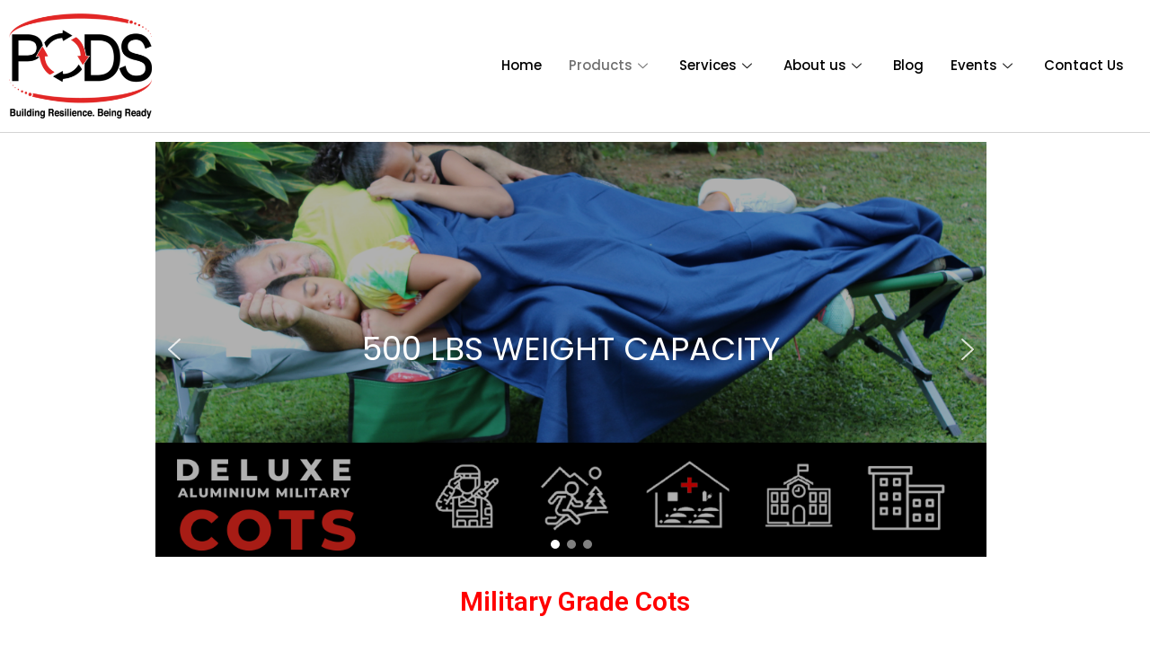

--- FILE ---
content_type: text/css
request_url: https://podstt.com/wp-content/uploads/elementor/css/post-404.css?ver=1741671799
body_size: 707
content:
.elementor-404 .elementor-element.elementor-element-777831b > .elementor-container > .elementor-column > .elementor-widget-wrap{align-content:center;align-items:center;}.elementor-404 .elementor-element.elementor-element-777831b > .elementor-container{max-width:1300px;}.elementor-404 .elementor-element.elementor-element-777831b{border-style:solid;border-width:0px 0px 1px 0px;border-color:#D4D4D4;padding:5px 0px 05px 0px;}.elementor-widget-image .widget-image-caption{color:var( --e-global-color-text );font-family:var( --e-global-typography-text-font-family ), Sans-serif;font-weight:var( --e-global-typography-text-font-weight );}.elementor-404 .elementor-element.elementor-element-69b2f17 img{width:100%;max-width:200px;}.elementor-bc-flex-widget .elementor-404 .elementor-element.elementor-element-2d00637.elementor-column .elementor-widget-wrap{align-items:center;}.elementor-404 .elementor-element.elementor-element-2d00637.elementor-column.elementor-element[data-element_type="column"] > .elementor-widget-wrap.elementor-element-populated{align-content:center;align-items:center;}.elementor-404 .elementor-element.elementor-element-2d00637.elementor-column > .elementor-widget-wrap{justify-content:flex-end;}.elementor-404 .elementor-element.elementor-element-bbb97b3 > .elementor-widget-container{margin:0px 0px 0px 0px;}.elementor-404 .elementor-element.elementor-element-bbb97b3 .elementskit-menu-container{height:80px;border-radius:0px 0px 0px 0px;}.elementor-404 .elementor-element.elementor-element-bbb97b3 .elementskit-navbar-nav > li > a{font-family:"Poppins", Sans-serif;color:#000000;padding:0px 15px 0px 15px;}.elementor-404 .elementor-element.elementor-element-bbb97b3 .elementskit-navbar-nav > li > a:hover{color:#707070;}.elementor-404 .elementor-element.elementor-element-bbb97b3 .elementskit-navbar-nav > li > a:focus{color:#707070;}.elementor-404 .elementor-element.elementor-element-bbb97b3 .elementskit-navbar-nav > li > a:active{color:#707070;}.elementor-404 .elementor-element.elementor-element-bbb97b3 .elementskit-navbar-nav > li:hover > a{color:#707070;}.elementor-404 .elementor-element.elementor-element-bbb97b3 .elementskit-navbar-nav > li:hover > a .elementskit-submenu-indicator{color:#707070;}.elementor-404 .elementor-element.elementor-element-bbb97b3 .elementskit-navbar-nav > li > a:hover .elementskit-submenu-indicator{color:#707070;}.elementor-404 .elementor-element.elementor-element-bbb97b3 .elementskit-navbar-nav > li > a:focus .elementskit-submenu-indicator{color:#707070;}.elementor-404 .elementor-element.elementor-element-bbb97b3 .elementskit-navbar-nav > li > a:active .elementskit-submenu-indicator{color:#707070;}.elementor-404 .elementor-element.elementor-element-bbb97b3 .elementskit-navbar-nav > li.current-menu-item > a{color:#707070;}.elementor-404 .elementor-element.elementor-element-bbb97b3 .elementskit-navbar-nav > li.current-menu-ancestor > a{color:#707070;}.elementor-404 .elementor-element.elementor-element-bbb97b3 .elementskit-navbar-nav > li.current-menu-ancestor > a .elementskit-submenu-indicator{color:#707070;}.elementor-404 .elementor-element.elementor-element-bbb97b3 .elementskit-navbar-nav > li > a .elementskit-submenu-indicator{color:#101010;fill:#101010;}.elementor-404 .elementor-element.elementor-element-bbb97b3 .elementskit-navbar-nav > li > a .ekit-submenu-indicator-icon{color:#101010;fill:#101010;}.elementor-404 .elementor-element.elementor-element-bbb97b3 .elementskit-navbar-nav .elementskit-submenu-panel > li > a{font-family:"Poppins", Sans-serif;padding:15px 15px 15px 15px;color:#000000;}.elementor-404 .elementor-element.elementor-element-bbb97b3 .elementskit-navbar-nav .elementskit-submenu-panel > li > a:hover{color:#707070;}.elementor-404 .elementor-element.elementor-element-bbb97b3 .elementskit-navbar-nav .elementskit-submenu-panel > li > a:focus{color:#707070;}.elementor-404 .elementor-element.elementor-element-bbb97b3 .elementskit-navbar-nav .elementskit-submenu-panel > li > a:active{color:#707070;}.elementor-404 .elementor-element.elementor-element-bbb97b3 .elementskit-navbar-nav .elementskit-submenu-panel > li:hover > a{color:#707070;}.elementor-404 .elementor-element.elementor-element-bbb97b3 .elementskit-navbar-nav .elementskit-submenu-panel > li.current-menu-item > a{color:#707070 !important;}.elementor-404 .elementor-element.elementor-element-bbb97b3 .elementskit-submenu-panel{padding:15px 0px 15px 0px;}.elementor-404 .elementor-element.elementor-element-bbb97b3 .elementskit-navbar-nav .elementskit-submenu-panel{border-radius:0px 0px 0px 0px;min-width:220px;}.elementor-404 .elementor-element.elementor-element-bbb97b3 .elementskit-menu-hamburger{float:right;}.elementor-404 .elementor-element.elementor-element-bbb97b3 .elementskit-menu-hamburger .elementskit-menu-hamburger-icon{background-color:rgba(0, 0, 0, 0.5);}.elementor-404 .elementor-element.elementor-element-bbb97b3 .elementskit-menu-hamburger > .ekit-menu-icon{color:rgba(0, 0, 0, 0.5);}.elementor-404 .elementor-element.elementor-element-bbb97b3 .elementskit-menu-hamburger:hover .elementskit-menu-hamburger-icon{background-color:rgba(0, 0, 0, 0.5);}.elementor-404 .elementor-element.elementor-element-bbb97b3 .elementskit-menu-hamburger:hover > .ekit-menu-icon{color:rgba(0, 0, 0, 0.5);}.elementor-404 .elementor-element.elementor-element-bbb97b3 .elementskit-menu-close{color:rgba(51, 51, 51, 1);}.elementor-404 .elementor-element.elementor-element-bbb97b3 .elementskit-menu-close:hover{color:rgba(0, 0, 0, 0.5);}@media(max-width:1024px){.elementor-bc-flex-widget .elementor-404 .elementor-element.elementor-element-2d00637.elementor-column .elementor-widget-wrap{align-items:center;}.elementor-404 .elementor-element.elementor-element-2d00637.elementor-column.elementor-element[data-element_type="column"] > .elementor-widget-wrap.elementor-element-populated{align-content:center;align-items:center;}.elementor-404 .elementor-element.elementor-element-2d00637.elementor-column > .elementor-widget-wrap{justify-content:flex-end;}.elementor-404 .elementor-element.elementor-element-bbb97b3 .elementskit-nav-identity-panel{padding:10px 0px 10px 0px;}.elementor-404 .elementor-element.elementor-element-bbb97b3 .elementskit-menu-container{max-width:350px;border-radius:0px 0px 0px 0px;}.elementor-404 .elementor-element.elementor-element-bbb97b3 .elementskit-navbar-nav > li > a{color:#000000;padding:10px 15px 10px 15px;}.elementor-404 .elementor-element.elementor-element-bbb97b3 .elementskit-navbar-nav .elementskit-submenu-panel > li > a{padding:15px 15px 15px 15px;}.elementor-404 .elementor-element.elementor-element-bbb97b3 .elementskit-navbar-nav .elementskit-submenu-panel{border-radius:0px 0px 0px 0px;}.elementor-404 .elementor-element.elementor-element-bbb97b3 .elementskit-menu-hamburger{padding:8px 8px 8px 8px;width:45px;border-radius:3px;}.elementor-404 .elementor-element.elementor-element-bbb97b3 .elementskit-menu-close{padding:8px 8px 8px 8px;margin:12px 12px 12px 12px;width:45px;border-radius:3px;}.elementor-404 .elementor-element.elementor-element-bbb97b3 .elementskit-nav-logo > img{max-width:160px;max-height:60px;}.elementor-404 .elementor-element.elementor-element-bbb97b3 .elementskit-nav-logo{margin:5px 0px 5px 0px;padding:5px 5px 5px 5px;}}@media(min-width:768px){.elementor-404 .elementor-element.elementor-element-037d071{width:14%;}.elementor-404 .elementor-element.elementor-element-be80695{width:2.402%;}.elementor-404 .elementor-element.elementor-element-2d00637{width:83.262%;}}@media(max-width:1024px) and (min-width:768px){.elementor-404 .elementor-element.elementor-element-037d071{width:20%;}.elementor-404 .elementor-element.elementor-element-be80695{width:20%;}.elementor-404 .elementor-element.elementor-element-2d00637{width:60%;}}@media(max-width:767px){.elementor-404 .elementor-element.elementor-element-777831b > .elementor-container{max-width:1300px;}.elementor-404 .elementor-element.elementor-element-037d071{width:30%;}.elementor-404 .elementor-element.elementor-element-69b2f17{text-align:center;}.elementor-404 .elementor-element.elementor-element-69b2f17 img{max-width:123px;}.elementor-404 .elementor-element.elementor-element-be80695{width:20%;}.elementor-404 .elementor-element.elementor-element-2d00637{width:50%;}.elementor-bc-flex-widget .elementor-404 .elementor-element.elementor-element-2d00637.elementor-column .elementor-widget-wrap{align-items:center;}.elementor-404 .elementor-element.elementor-element-2d00637.elementor-column.elementor-element[data-element_type="column"] > .elementor-widget-wrap.elementor-element-populated{align-content:center;align-items:center;}.elementor-404 .elementor-element.elementor-element-2d00637.elementor-column > .elementor-widget-wrap{justify-content:flex-end;}.elementor-404 .elementor-element.elementor-element-bbb97b3 .elementskit-nav-logo > img{max-width:120px;max-height:50px;}}

--- FILE ---
content_type: text/css
request_url: https://podstt.com/wp-content/uploads/elementor/css/post-409.css?ver=1741671800
body_size: 711
content:
.elementor-409 .elementor-element.elementor-element-b7c543a:not(.elementor-motion-effects-element-type-background), .elementor-409 .elementor-element.elementor-element-b7c543a > .elementor-motion-effects-container > .elementor-motion-effects-layer{background-color:#000000;}.elementor-409 .elementor-element.elementor-element-b7c543a{transition:background 0.3s, border 0.3s, border-radius 0.3s, box-shadow 0.3s;padding:50px 50px 50px 50px;}.elementor-409 .elementor-element.elementor-element-b7c543a > .elementor-background-overlay{transition:background 0.3s, border-radius 0.3s, opacity 0.3s;}.elementor-409 .elementor-element.elementor-element-9a47e01 > .elementor-element-populated{margin:0px 0px 0px 0px;--e-column-margin-right:0px;--e-column-margin-left:0px;padding:16px 16px 16px 16px;}.elementor-widget-heading .elementor-heading-title{font-family:var( --e-global-typography-primary-font-family ), Sans-serif;font-weight:var( --e-global-typography-primary-font-weight );color:var( --e-global-color-primary );}.elementor-409 .elementor-element.elementor-element-f1c4de3{text-align:left;}.elementor-409 .elementor-element.elementor-element-f1c4de3 .elementor-heading-title{font-family:"Poppins", Sans-serif;font-size:19px;font-weight:500;color:#FFFFFF;}.elementor-widget-icon-list .elementor-icon-list-item:not(:last-child):after{border-color:var( --e-global-color-text );}.elementor-widget-icon-list .elementor-icon-list-icon i{color:var( --e-global-color-primary );}.elementor-widget-icon-list .elementor-icon-list-icon svg{fill:var( --e-global-color-primary );}.elementor-widget-icon-list .elementor-icon-list-item > .elementor-icon-list-text, .elementor-widget-icon-list .elementor-icon-list-item > a{font-family:var( --e-global-typography-text-font-family ), Sans-serif;font-weight:var( --e-global-typography-text-font-weight );}.elementor-widget-icon-list .elementor-icon-list-text{color:var( --e-global-color-secondary );}.elementor-409 .elementor-element.elementor-element-e098084 .elementor-icon-list-items:not(.elementor-inline-items) .elementor-icon-list-item:not(:last-child){padding-bottom:calc(13px/2);}.elementor-409 .elementor-element.elementor-element-e098084 .elementor-icon-list-items:not(.elementor-inline-items) .elementor-icon-list-item:not(:first-child){margin-top:calc(13px/2);}.elementor-409 .elementor-element.elementor-element-e098084 .elementor-icon-list-items.elementor-inline-items .elementor-icon-list-item{margin-right:calc(13px/2);margin-left:calc(13px/2);}.elementor-409 .elementor-element.elementor-element-e098084 .elementor-icon-list-items.elementor-inline-items{margin-right:calc(-13px/2);margin-left:calc(-13px/2);}body.rtl .elementor-409 .elementor-element.elementor-element-e098084 .elementor-icon-list-items.elementor-inline-items .elementor-icon-list-item:after{left:calc(-13px/2);}body:not(.rtl) .elementor-409 .elementor-element.elementor-element-e098084 .elementor-icon-list-items.elementor-inline-items .elementor-icon-list-item:after{right:calc(-13px/2);}.elementor-409 .elementor-element.elementor-element-e098084 .elementor-icon-list-icon i{color:#F7F7F7;transition:color 0.3s;}.elementor-409 .elementor-element.elementor-element-e098084 .elementor-icon-list-icon svg{fill:#F7F7F7;transition:fill 0.3s;}.elementor-409 .elementor-element.elementor-element-e098084{--e-icon-list-icon-size:22px;--icon-vertical-offset:0px;}.elementor-409 .elementor-element.elementor-element-e098084 .elementor-icon-list-item > .elementor-icon-list-text, .elementor-409 .elementor-element.elementor-element-e098084 .elementor-icon-list-item > a{font-family:"Poppins", Sans-serif;font-size:17px;font-weight:400;}.elementor-409 .elementor-element.elementor-element-e098084 .elementor-icon-list-text{color:#F7F7F7;transition:color 0.3s;}.elementor-409 .elementor-element.elementor-element-365d5ba > .elementor-element-populated{margin:0px 0px 0px 0px;--e-column-margin-right:0px;--e-column-margin-left:0px;padding:16px 16px 16px 16px;}.elementor-409 .elementor-element.elementor-element-6a3bb65{text-align:left;}.elementor-409 .elementor-element.elementor-element-6a3bb65 .elementor-heading-title{font-family:"Poppins", Sans-serif;font-size:19px;font-weight:500;color:#FFFFFF;}.elementor-409 .elementor-element.elementor-element-c8c1992 .elementor-icon-list-items:not(.elementor-inline-items) .elementor-icon-list-item:not(:last-child){padding-bottom:calc(13px/2);}.elementor-409 .elementor-element.elementor-element-c8c1992 .elementor-icon-list-items:not(.elementor-inline-items) .elementor-icon-list-item:not(:first-child){margin-top:calc(13px/2);}.elementor-409 .elementor-element.elementor-element-c8c1992 .elementor-icon-list-items.elementor-inline-items .elementor-icon-list-item{margin-right:calc(13px/2);margin-left:calc(13px/2);}.elementor-409 .elementor-element.elementor-element-c8c1992 .elementor-icon-list-items.elementor-inline-items{margin-right:calc(-13px/2);margin-left:calc(-13px/2);}body.rtl .elementor-409 .elementor-element.elementor-element-c8c1992 .elementor-icon-list-items.elementor-inline-items .elementor-icon-list-item:after{left:calc(-13px/2);}body:not(.rtl) .elementor-409 .elementor-element.elementor-element-c8c1992 .elementor-icon-list-items.elementor-inline-items .elementor-icon-list-item:after{right:calc(-13px/2);}.elementor-409 .elementor-element.elementor-element-c8c1992 .elementor-icon-list-icon i{color:#F7F7F7;transition:color 0.3s;}.elementor-409 .elementor-element.elementor-element-c8c1992 .elementor-icon-list-icon svg{fill:#F7F7F7;transition:fill 0.3s;}.elementor-409 .elementor-element.elementor-element-c8c1992{--e-icon-list-icon-size:22px;--icon-vertical-offset:0px;}.elementor-409 .elementor-element.elementor-element-c8c1992 .elementor-icon-list-item > .elementor-icon-list-text, .elementor-409 .elementor-element.elementor-element-c8c1992 .elementor-icon-list-item > a{font-family:"Poppins", Sans-serif;font-size:17px;font-weight:400;}.elementor-409 .elementor-element.elementor-element-c8c1992 .elementor-icon-list-text{color:#F7F7F7;transition:color 0.3s;}.elementor-409 .elementor-element.elementor-element-340d918 > .elementor-element-populated{margin:0px 0px 0px 0px;--e-column-margin-right:0px;--e-column-margin-left:0px;padding:16px 16px 16px 16px;}.elementor-409 .elementor-element.elementor-element-f422fd7{text-align:left;}.elementor-409 .elementor-element.elementor-element-f422fd7 .elementor-heading-title{font-family:"Poppins", Sans-serif;font-size:19px;font-weight:500;color:#FFFFFF;}.elementor-409 .elementor-element.elementor-element-6ddc995 .elementor-icon-list-items:not(.elementor-inline-items) .elementor-icon-list-item:not(:last-child){padding-bottom:calc(13px/2);}.elementor-409 .elementor-element.elementor-element-6ddc995 .elementor-icon-list-items:not(.elementor-inline-items) .elementor-icon-list-item:not(:first-child){margin-top:calc(13px/2);}.elementor-409 .elementor-element.elementor-element-6ddc995 .elementor-icon-list-items.elementor-inline-items .elementor-icon-list-item{margin-right:calc(13px/2);margin-left:calc(13px/2);}.elementor-409 .elementor-element.elementor-element-6ddc995 .elementor-icon-list-items.elementor-inline-items{margin-right:calc(-13px/2);margin-left:calc(-13px/2);}body.rtl .elementor-409 .elementor-element.elementor-element-6ddc995 .elementor-icon-list-items.elementor-inline-items .elementor-icon-list-item:after{left:calc(-13px/2);}body:not(.rtl) .elementor-409 .elementor-element.elementor-element-6ddc995 .elementor-icon-list-items.elementor-inline-items .elementor-icon-list-item:after{right:calc(-13px/2);}.elementor-409 .elementor-element.elementor-element-6ddc995 .elementor-icon-list-icon i{color:#F7F7F7;transition:color 0.3s;}.elementor-409 .elementor-element.elementor-element-6ddc995 .elementor-icon-list-icon svg{fill:#F7F7F7;transition:fill 0.3s;}.elementor-409 .elementor-element.elementor-element-6ddc995{--e-icon-list-icon-size:22px;--icon-vertical-offset:0px;}.elementor-409 .elementor-element.elementor-element-6ddc995 .elementor-icon-list-item > .elementor-icon-list-text, .elementor-409 .elementor-element.elementor-element-6ddc995 .elementor-icon-list-item > a{font-family:"Poppins", Sans-serif;font-size:17px;font-weight:400;}.elementor-409 .elementor-element.elementor-element-6ddc995 .elementor-icon-list-text{color:#F7F7F7;transition:color 0.3s;}.elementor-409 .elementor-element.elementor-element-c1558c8 > .elementor-element-populated{margin:0px 0px 0px 0px;--e-column-margin-right:0px;--e-column-margin-left:0px;padding:16px 16px 16px 16px;}.elementor-409 .elementor-element.elementor-element-9a22b36{text-align:left;}.elementor-409 .elementor-element.elementor-element-9a22b36 .elementor-heading-title{font-family:"Poppins", Sans-serif;font-size:19px;font-weight:500;color:#FFFFFF;}.elementor-409 .elementor-element.elementor-element-374ae4d .elementor-icon-list-items:not(.elementor-inline-items) .elementor-icon-list-item:not(:last-child){padding-bottom:calc(13px/2);}.elementor-409 .elementor-element.elementor-element-374ae4d .elementor-icon-list-items:not(.elementor-inline-items) .elementor-icon-list-item:not(:first-child){margin-top:calc(13px/2);}.elementor-409 .elementor-element.elementor-element-374ae4d .elementor-icon-list-items.elementor-inline-items .elementor-icon-list-item{margin-right:calc(13px/2);margin-left:calc(13px/2);}.elementor-409 .elementor-element.elementor-element-374ae4d .elementor-icon-list-items.elementor-inline-items{margin-right:calc(-13px/2);margin-left:calc(-13px/2);}body.rtl .elementor-409 .elementor-element.elementor-element-374ae4d .elementor-icon-list-items.elementor-inline-items .elementor-icon-list-item:after{left:calc(-13px/2);}body:not(.rtl) .elementor-409 .elementor-element.elementor-element-374ae4d .elementor-icon-list-items.elementor-inline-items .elementor-icon-list-item:after{right:calc(-13px/2);}.elementor-409 .elementor-element.elementor-element-374ae4d .elementor-icon-list-icon i{color:#F7F7F7;transition:color 0.3s;}.elementor-409 .elementor-element.elementor-element-374ae4d .elementor-icon-list-icon svg{fill:#F7F7F7;transition:fill 0.3s;}.elementor-409 .elementor-element.elementor-element-374ae4d{--e-icon-list-icon-size:22px;--icon-vertical-offset:0px;}.elementor-409 .elementor-element.elementor-element-374ae4d .elementor-icon-list-item > .elementor-icon-list-text, .elementor-409 .elementor-element.elementor-element-374ae4d .elementor-icon-list-item > a{font-family:"Poppins", Sans-serif;font-size:17px;font-weight:400;}.elementor-409 .elementor-element.elementor-element-374ae4d .elementor-icon-list-text{color:#F7F7F7;transition:color 0.3s;}@media(min-width:768px){.elementor-409 .elementor-element.elementor-element-9a47e01{width:33.979%;}.elementor-409 .elementor-element.elementor-element-365d5ba{width:22.799%;}.elementor-409 .elementor-element.elementor-element-340d918{width:20.247%;}.elementor-409 .elementor-element.elementor-element-c1558c8{width:22.953%;}}

--- FILE ---
content_type: text/css
request_url: https://podstt.com/wp-content/uploads/elementor/css/post-211.css?ver=1741774340
body_size: 566
content:
.elementor-211 .elementor-element.elementor-element-2e0ddb5{margin-top:10px;margin-bottom:0px;}.elementor-widget-heading .elementor-heading-title{font-family:var( --e-global-typography-primary-font-family ), Sans-serif;font-weight:var( --e-global-typography-primary-font-weight );color:var( --e-global-color-primary );}.elementor-211 .elementor-element.elementor-element-9c4e3d6{text-align:center;}.elementor-211 .elementor-element.elementor-element-9c4e3d6 .elementor-heading-title{font-family:"Roboto", Sans-serif;font-size:30px;font-weight:600;color:#FF0000;}.elementor-widget-text-editor{color:var( --e-global-color-text );font-family:var( --e-global-typography-text-font-family ), Sans-serif;font-weight:var( --e-global-typography-text-font-weight );}.elementor-widget-text-editor.elementor-drop-cap-view-stacked .elementor-drop-cap{background-color:var( --e-global-color-primary );}.elementor-widget-text-editor.elementor-drop-cap-view-framed .elementor-drop-cap, .elementor-widget-text-editor.elementor-drop-cap-view-default .elementor-drop-cap{color:var( --e-global-color-primary );border-color:var( --e-global-color-primary );}.elementor-211 .elementor-element.elementor-element-09a8b2b{text-align:justify;color:var( --e-global-color-astglobalcolor2 );font-family:"Roboto", Sans-serif;font-weight:400;line-height:23px;word-spacing:4px;}.elementor-211 .elementor-element.elementor-element-b878664{text-align:justify;color:var( --e-global-color-astglobalcolor2 );font-family:"Roboto", Sans-serif;font-weight:400;line-height:23px;word-spacing:4px;}.elementor-widget-button .elementor-button{background-color:var( --e-global-color-accent );font-family:var( --e-global-typography-accent-font-family ), Sans-serif;font-weight:var( --e-global-typography-accent-font-weight );}.elementor-211 .elementor-element.elementor-element-0b0fef0 .elementor-button{background-color:#E6061F;border-radius:0px 0px 0px 0px;}.elementor-211 .elementor-element.elementor-element-0b0fef0 > .elementor-widget-container{margin:0px 0px 0px 0px;}.elementor-211 .elementor-element.elementor-element-0b0fef0 .elementor-button-content-wrapper{flex-direction:row-reverse;}.elementor-211 .elementor-element.elementor-element-0b0fef0 .elementor-button .elementor-button-content-wrapper{gap:10px;}.elementor-211 .elementor-element.elementor-element-ec1ed78{margin-top:0px;margin-bottom:0px;}.elementor-211 .elementor-element.elementor-element-5957972:not(.elementor-motion-effects-element-type-background), .elementor-211 .elementor-element.elementor-element-5957972 > .elementor-motion-effects-container > .elementor-motion-effects-layer{background-color:#F7F7F7;}.elementor-211 .elementor-element.elementor-element-5957972{transition:background 0.3s, border 0.3s, border-radius 0.3s, box-shadow 0.3s;margin-top:30px;margin-bottom:0px;padding:40px 0px 40px 0px;}.elementor-211 .elementor-element.elementor-element-5957972 > .elementor-background-overlay{transition:background 0.3s, border-radius 0.3s, opacity 0.3s;}.elementor-211 .elementor-element.elementor-element-35f7102{margin-top:05px;margin-bottom:0px;}.elementor-widget-image .widget-image-caption{color:var( --e-global-color-text );font-family:var( --e-global-typography-text-font-family ), Sans-serif;font-weight:var( --e-global-typography-text-font-weight );}.elementor-211 .elementor-element.elementor-element-c12f0ef > .elementor-widget-container{margin:0px 0px 0px 0px;}.elementor-211 .elementor-element.elementor-element-c12f0ef{text-align:center;}.elementor-211 .elementor-element.elementor-element-c12f0ef img{width:71%;}.elementor-211 .elementor-element.elementor-element-81bb36c .elementor-button{background-color:#E6061F;border-radius:0px 0px 0px 0px;}.elementor-211 .elementor-element.elementor-element-81bb36c > .elementor-widget-container{margin:30px 0px 0px 0px;}.elementor-211 .elementor-element.elementor-element-81bb36c .elementor-button-content-wrapper{flex-direction:row;}@media(min-width:768px){.elementor-211 .elementor-element.elementor-element-a6fe8fb{width:8.157%;}.elementor-211 .elementor-element.elementor-element-ca5cb0b{width:82.93%;}.elementor-211 .elementor-element.elementor-element-4506f51{width:8.245%;}.elementor-211 .elementor-element.elementor-element-7383373{width:10.386%;}.elementor-211 .elementor-element.elementor-element-dce2887{width:78.714%;}.elementor-211 .elementor-element.elementor-element-a29eea5{width:10.566%;}.elementor-211 .elementor-element.elementor-element-dc0af16{width:14.047%;}.elementor-211 .elementor-element.elementor-element-2b1c8ed{width:70.946%;}.elementor-211 .elementor-element.elementor-element-d733606{width:14.673%;}}